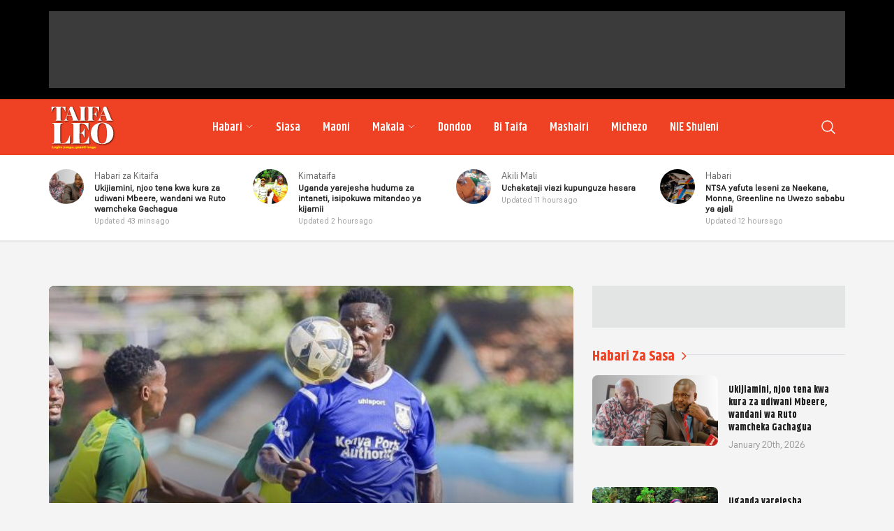

--- FILE ---
content_type: text/html; charset=UTF-8
request_url: https://taifaleo.nation.co.ke/tag/odion-ighalo/
body_size: 13638
content:
<!doctype html>
<html lang="en-US"
xmlns:og="http://opengraphprotocol.org/schema/"
xmlns:fb="http://www.facebook.com/2008/fbml">

<head>
    <meta charset="UTF-8">
    <meta name="viewport" content="width=device-width, initial-scale=1.0">
    <meta http-equiv="X-UA-Compatible" content="ie=edge">
    <meta name="theme-color" content="#F0F0F0">
    <meta name="msapplication-TileColor" content=#F0F0F0>
    <meta property="og:locale" content="en_GB">
    <meta property="og:locale:alternate" content="en_US">
    <meta property="og:type" content="website" />
    <meta name="robots" content="index,follow">
    <meta name="google-site-verification" content="7PI23eF83yLrptihU4-C11bEaznAQl8mts5BfCS1W2U" />
    <meta name="copyright" content="Nation Media Group">
    <!-- <link rel="manifest" href="/manifest.json"> -->
    <meta name="apple-mobile-web-app-capable" content="yes">
    <meta name="mobile-web-app-capable" content="yes">
    <link rel="canonical" href="https://taifaleo.nation.co.ke/michezo/epl-ighalo-asema-wanajihisi-wako-tayari-kikosini-manchester-united/" />
    <!--                     <link rel="amphtml" href="https://taifaleo.nation.co.ke/amp/gallery/photos/">
                    <link rel="amphtml" href="/amp/article?slug=">
             -->
    
    <!-- Fonts import Start (Move to assets) -->
    <link href="https://api.fontshare.com/v2/css?f[]=khand@300,400,500,600,700&f[]=supreme@300,301,400,401&display=swap"
        rel="stylesheet">
    <!-- Fonts import End (Move to assets) -->

    <!-- Favicon Start -->
    <link rel="apple-touch-icon" sizes="180x180"
        href="https://taifaleo.nation.co.ke/wp-content/themes/taifaleo/assets/images/favicon/apple-touch-icon.png">
    <link rel="icon" type="image/png" sizes="32x32"
        href="https://taifaleo.nation.co.ke/wp-content/themes/taifaleo/assets/images/favicon/favicon-32x32.png">
    <link rel="icon" type="image/png" sizes="16x16"
        href="https://taifaleo.nation.co.ke/wp-content/themes/taifaleo/assets/images/favicon/favicon-16x16.png">
    <link rel="manifest" href="https://taifaleo.nation.co.ke/wp-content/themes/taifaleo/assets/images/favicon/site.webmanifest">
    <link rel="mask-icon" href="https://taifaleo.nation.co.ke/wp-content/themes/taifaleo/assets/images/favicon/safari-pinned-tab.svg"
        color="#5bbad5">
    <meta name="msapplication-TileColor" content="#da532c">
    <meta name="theme-color" content="#ffffff">
    <!-- Favicon End -->

    <link rel="preload" href="https://taifaleo.nation.co.ke/wp-content/themes/taifaleo/assets/css/main.css" as="style" onload="this.onload=null;this.rel='stylesheet'">
    <noscript>
        <link rel="stylesheet" href="https://taifaleo.nation.co.ke/wp-content/themes/taifaleo/assets/css/main.css">
    </noscript>

    <title>Odion Ighalo &#8211; Taifa Leo</title>
<meta name='robots' content='max-image-preview:large' />
<link rel='dns-prefetch' href='//d1qw3p19ag2ajj.cloudfront.net' />
<link rel="alternate" type="application/rss+xml" title="Taifa Leo &raquo; Feed" href="https://taifaleo.nation.co.ke/feed/" />
<link rel="alternate" type="application/rss+xml" title="Taifa Leo &raquo; Comments Feed" href="https://taifaleo.nation.co.ke/comments/feed/" />
<link rel="alternate" type="application/rss+xml" title="Taifa Leo &raquo; Odion Ighalo Tag Feed" href="https://taifaleo.nation.co.ke/tag/odion-ighalo/feed/" />
    <style id='classic-theme-styles-inline-css' type='text/css'>
/*! This file is auto-generated */
.wp-block-button__link{color:#fff;background-color:#32373c;border-radius:9999px;box-shadow:none;text-decoration:none;padding:calc(.667em + 2px) calc(1.333em + 2px);font-size:1.125em}.wp-block-file__button{background:#32373c;color:#fff;text-decoration:none}
</style>
<style id='global-styles-inline-css' type='text/css'>
body{--wp--preset--color--black: #000000;--wp--preset--color--cyan-bluish-gray: #abb8c3;--wp--preset--color--white: #ffffff;--wp--preset--color--pale-pink: #f78da7;--wp--preset--color--vivid-red: #cf2e2e;--wp--preset--color--luminous-vivid-orange: #ff6900;--wp--preset--color--luminous-vivid-amber: #fcb900;--wp--preset--color--light-green-cyan: #7bdcb5;--wp--preset--color--vivid-green-cyan: #00d084;--wp--preset--color--pale-cyan-blue: #8ed1fc;--wp--preset--color--vivid-cyan-blue: #0693e3;--wp--preset--color--vivid-purple: #9b51e0;--wp--preset--gradient--vivid-cyan-blue-to-vivid-purple: linear-gradient(135deg,rgba(6,147,227,1) 0%,rgb(155,81,224) 100%);--wp--preset--gradient--light-green-cyan-to-vivid-green-cyan: linear-gradient(135deg,rgb(122,220,180) 0%,rgb(0,208,130) 100%);--wp--preset--gradient--luminous-vivid-amber-to-luminous-vivid-orange: linear-gradient(135deg,rgba(252,185,0,1) 0%,rgba(255,105,0,1) 100%);--wp--preset--gradient--luminous-vivid-orange-to-vivid-red: linear-gradient(135deg,rgba(255,105,0,1) 0%,rgb(207,46,46) 100%);--wp--preset--gradient--very-light-gray-to-cyan-bluish-gray: linear-gradient(135deg,rgb(238,238,238) 0%,rgb(169,184,195) 100%);--wp--preset--gradient--cool-to-warm-spectrum: linear-gradient(135deg,rgb(74,234,220) 0%,rgb(151,120,209) 20%,rgb(207,42,186) 40%,rgb(238,44,130) 60%,rgb(251,105,98) 80%,rgb(254,248,76) 100%);--wp--preset--gradient--blush-light-purple: linear-gradient(135deg,rgb(255,206,236) 0%,rgb(152,150,240) 100%);--wp--preset--gradient--blush-bordeaux: linear-gradient(135deg,rgb(254,205,165) 0%,rgb(254,45,45) 50%,rgb(107,0,62) 100%);--wp--preset--gradient--luminous-dusk: linear-gradient(135deg,rgb(255,203,112) 0%,rgb(199,81,192) 50%,rgb(65,88,208) 100%);--wp--preset--gradient--pale-ocean: linear-gradient(135deg,rgb(255,245,203) 0%,rgb(182,227,212) 50%,rgb(51,167,181) 100%);--wp--preset--gradient--electric-grass: linear-gradient(135deg,rgb(202,248,128) 0%,rgb(113,206,126) 100%);--wp--preset--gradient--midnight: linear-gradient(135deg,rgb(2,3,129) 0%,rgb(40,116,252) 100%);--wp--preset--font-size--small: 13px;--wp--preset--font-size--medium: 20px;--wp--preset--font-size--large: 36px;--wp--preset--font-size--x-large: 42px;--wp--preset--spacing--20: 0.44rem;--wp--preset--spacing--30: 0.67rem;--wp--preset--spacing--40: 1rem;--wp--preset--spacing--50: 1.5rem;--wp--preset--spacing--60: 2.25rem;--wp--preset--spacing--70: 3.38rem;--wp--preset--spacing--80: 5.06rem;--wp--preset--shadow--natural: 6px 6px 9px rgba(0, 0, 0, 0.2);--wp--preset--shadow--deep: 12px 12px 50px rgba(0, 0, 0, 0.4);--wp--preset--shadow--sharp: 6px 6px 0px rgba(0, 0, 0, 0.2);--wp--preset--shadow--outlined: 6px 6px 0px -3px rgba(255, 255, 255, 1), 6px 6px rgba(0, 0, 0, 1);--wp--preset--shadow--crisp: 6px 6px 0px rgba(0, 0, 0, 1);}:where(.is-layout-flex){gap: 0.5em;}:where(.is-layout-grid){gap: 0.5em;}body .is-layout-flow > .alignleft{float: left;margin-inline-start: 0;margin-inline-end: 2em;}body .is-layout-flow > .alignright{float: right;margin-inline-start: 2em;margin-inline-end: 0;}body .is-layout-flow > .aligncenter{margin-left: auto !important;margin-right: auto !important;}body .is-layout-constrained > .alignleft{float: left;margin-inline-start: 0;margin-inline-end: 2em;}body .is-layout-constrained > .alignright{float: right;margin-inline-start: 2em;margin-inline-end: 0;}body .is-layout-constrained > .aligncenter{margin-left: auto !important;margin-right: auto !important;}body .is-layout-constrained > :where(:not(.alignleft):not(.alignright):not(.alignfull)){max-width: var(--wp--style--global--content-size);margin-left: auto !important;margin-right: auto !important;}body .is-layout-constrained > .alignwide{max-width: var(--wp--style--global--wide-size);}body .is-layout-flex{display: flex;}body .is-layout-flex{flex-wrap: wrap;align-items: center;}body .is-layout-flex > *{margin: 0;}body .is-layout-grid{display: grid;}body .is-layout-grid > *{margin: 0;}:where(.wp-block-columns.is-layout-flex){gap: 2em;}:where(.wp-block-columns.is-layout-grid){gap: 2em;}:where(.wp-block-post-template.is-layout-flex){gap: 1.25em;}:where(.wp-block-post-template.is-layout-grid){gap: 1.25em;}.has-black-color{color: var(--wp--preset--color--black) !important;}.has-cyan-bluish-gray-color{color: var(--wp--preset--color--cyan-bluish-gray) !important;}.has-white-color{color: var(--wp--preset--color--white) !important;}.has-pale-pink-color{color: var(--wp--preset--color--pale-pink) !important;}.has-vivid-red-color{color: var(--wp--preset--color--vivid-red) !important;}.has-luminous-vivid-orange-color{color: var(--wp--preset--color--luminous-vivid-orange) !important;}.has-luminous-vivid-amber-color{color: var(--wp--preset--color--luminous-vivid-amber) !important;}.has-light-green-cyan-color{color: var(--wp--preset--color--light-green-cyan) !important;}.has-vivid-green-cyan-color{color: var(--wp--preset--color--vivid-green-cyan) !important;}.has-pale-cyan-blue-color{color: var(--wp--preset--color--pale-cyan-blue) !important;}.has-vivid-cyan-blue-color{color: var(--wp--preset--color--vivid-cyan-blue) !important;}.has-vivid-purple-color{color: var(--wp--preset--color--vivid-purple) !important;}.has-black-background-color{background-color: var(--wp--preset--color--black) !important;}.has-cyan-bluish-gray-background-color{background-color: var(--wp--preset--color--cyan-bluish-gray) !important;}.has-white-background-color{background-color: var(--wp--preset--color--white) !important;}.has-pale-pink-background-color{background-color: var(--wp--preset--color--pale-pink) !important;}.has-vivid-red-background-color{background-color: var(--wp--preset--color--vivid-red) !important;}.has-luminous-vivid-orange-background-color{background-color: var(--wp--preset--color--luminous-vivid-orange) !important;}.has-luminous-vivid-amber-background-color{background-color: var(--wp--preset--color--luminous-vivid-amber) !important;}.has-light-green-cyan-background-color{background-color: var(--wp--preset--color--light-green-cyan) !important;}.has-vivid-green-cyan-background-color{background-color: var(--wp--preset--color--vivid-green-cyan) !important;}.has-pale-cyan-blue-background-color{background-color: var(--wp--preset--color--pale-cyan-blue) !important;}.has-vivid-cyan-blue-background-color{background-color: var(--wp--preset--color--vivid-cyan-blue) !important;}.has-vivid-purple-background-color{background-color: var(--wp--preset--color--vivid-purple) !important;}.has-black-border-color{border-color: var(--wp--preset--color--black) !important;}.has-cyan-bluish-gray-border-color{border-color: var(--wp--preset--color--cyan-bluish-gray) !important;}.has-white-border-color{border-color: var(--wp--preset--color--white) !important;}.has-pale-pink-border-color{border-color: var(--wp--preset--color--pale-pink) !important;}.has-vivid-red-border-color{border-color: var(--wp--preset--color--vivid-red) !important;}.has-luminous-vivid-orange-border-color{border-color: var(--wp--preset--color--luminous-vivid-orange) !important;}.has-luminous-vivid-amber-border-color{border-color: var(--wp--preset--color--luminous-vivid-amber) !important;}.has-light-green-cyan-border-color{border-color: var(--wp--preset--color--light-green-cyan) !important;}.has-vivid-green-cyan-border-color{border-color: var(--wp--preset--color--vivid-green-cyan) !important;}.has-pale-cyan-blue-border-color{border-color: var(--wp--preset--color--pale-cyan-blue) !important;}.has-vivid-cyan-blue-border-color{border-color: var(--wp--preset--color--vivid-cyan-blue) !important;}.has-vivid-purple-border-color{border-color: var(--wp--preset--color--vivid-purple) !important;}.has-vivid-cyan-blue-to-vivid-purple-gradient-background{background: var(--wp--preset--gradient--vivid-cyan-blue-to-vivid-purple) !important;}.has-light-green-cyan-to-vivid-green-cyan-gradient-background{background: var(--wp--preset--gradient--light-green-cyan-to-vivid-green-cyan) !important;}.has-luminous-vivid-amber-to-luminous-vivid-orange-gradient-background{background: var(--wp--preset--gradient--luminous-vivid-amber-to-luminous-vivid-orange) !important;}.has-luminous-vivid-orange-to-vivid-red-gradient-background{background: var(--wp--preset--gradient--luminous-vivid-orange-to-vivid-red) !important;}.has-very-light-gray-to-cyan-bluish-gray-gradient-background{background: var(--wp--preset--gradient--very-light-gray-to-cyan-bluish-gray) !important;}.has-cool-to-warm-spectrum-gradient-background{background: var(--wp--preset--gradient--cool-to-warm-spectrum) !important;}.has-blush-light-purple-gradient-background{background: var(--wp--preset--gradient--blush-light-purple) !important;}.has-blush-bordeaux-gradient-background{background: var(--wp--preset--gradient--blush-bordeaux) !important;}.has-luminous-dusk-gradient-background{background: var(--wp--preset--gradient--luminous-dusk) !important;}.has-pale-ocean-gradient-background{background: var(--wp--preset--gradient--pale-ocean) !important;}.has-electric-grass-gradient-background{background: var(--wp--preset--gradient--electric-grass) !important;}.has-midnight-gradient-background{background: var(--wp--preset--gradient--midnight) !important;}.has-small-font-size{font-size: var(--wp--preset--font-size--small) !important;}.has-medium-font-size{font-size: var(--wp--preset--font-size--medium) !important;}.has-large-font-size{font-size: var(--wp--preset--font-size--large) !important;}.has-x-large-font-size{font-size: var(--wp--preset--font-size--x-large) !important;}
.wp-block-navigation a:where(:not(.wp-element-button)){color: inherit;}
:where(.wp-block-post-template.is-layout-flex){gap: 1.25em;}:where(.wp-block-post-template.is-layout-grid){gap: 1.25em;}
:where(.wp-block-columns.is-layout-flex){gap: 2em;}:where(.wp-block-columns.is-layout-grid){gap: 2em;}
.wp-block-pullquote{font-size: 1.5em;line-height: 1.6;}
</style>
<link rel="https://api.w.org/" href="https://taifaleo.nation.co.ke/wp-json/" /><link rel="alternate" type="application/json" href="https://taifaleo.nation.co.ke/wp-json/wp/v2/tags/5697" /><link rel="EditURI" type="application/rsd+xml" title="RSD" href="https://taifaleo.nation.co.ke/xmlrpc.php?rsd" />
<meta name="generator" content="WordPress 6.4.7" />

    <!-- Google tag (gtag.js) -->
            <script async src="https://www.googletagmanager.com/gtag/js?id=G-YH6Z0Z4SSW"></script>
        <script>
            window.dataLayer = window.dataLayer || [];

            function gtag() {
                dataLayer.push(arguments);
            }
            gtag('js', new Date());
            gtag('config', 'G-YH6Z0Z4SSW', {
                'send_page_view': false
            });
            gtag('event', 'page_view', {
                'category': 'Michezo,',
                'title': 'EPL: Ighalo asema wanajihisi wako tayari kikosini Manchester United',
                'tags': 'Manchester United,Odion Ighalo,',
                'pubDate': 'June 13, 2020',
                'author': 'Mtangazaji wa Taifa Leo '
            });
            window.gtag = gtag;
        </script>
        <!-- Google Tag Manager -->
    <script>
        (function(w, d, s, l, i) {
            w[l] = w[l] || [];
            w[l].push({
                'gtm.start': new Date().getTime(),
                event: 'gtm.js'
            });
            var f = d.getElementsByTagName(s)[0],
                j = d.createElement(s),
                dl = l != 'dataLayer' ? '&l=' + l : '';
            j.async = true;
            j.src =
                'https://www.googletagmanager.com/gtm.js?id=' + i + dl;
            f.parentNode.insertBefore(j, f);
        })(window, document, 'script', 'dataLayer', 'GTM-NMLF7LG');
    </script>
    <!-- End Google Tag Manager -->
    <!-- Taboola -->
    <script type="text/javascript">
        window._taboola = window._taboola || [];
        _taboola.push({
            article: 'auto'
        });
        ! function(e, f, u, i) {
            if (!document.getElementById(i)) {
                e.async = 1;
                e.src = u;
                e.id = i;
                f.parentNode.insertBefore(e, f);
            }
        }(document.createElement('script'),
            document.getElementsByTagName('script')[0],
            '//cdn.taboola.com/libtrc/nmg-taifaleo/loader.js',
            'tb_loader_script');
        if (window.performance && typeof window.performance.mark == 'function') {
            window.performance.mark('tbl_ic');
        }
    </script>
    <!-- Taboola -->

    <!-------- Google Ads ------>

    <!-- Header Top Banner 728x90 -->

    <script async src="https://securepubads.g.doubleclick.net/tag/js/gpt.js"></script>

    <script>
        window.googletag = window.googletag || {
            cmd: []
        };
        googletag.cmd.push(function() {
            googletag.defineSlot('/1010816/TF-Home-728x90-02', ['fluid', [728, 90]], 'div-gpt-ad-1727878144649-0').addService(googletag.pubads());
            googletag.pubads().enableSingleRequest();
            googletag.enableServices();
        });
    </script>


    <!-- Home 1st L-Board 728x90 -->

    <script>
        window.googletag = window.googletag || {
            cmd: []
        };
        googletag.cmd.push(function() {
            googletag.defineSlot('/1010816/TF-Home-728x90-03', ['fluid', [728, 90]], 'div-gpt-ad-1728373935940-0').addService(googletag.pubads());
            googletag.pubads().enableSingleRequest();
            googletag.enableServices();
        });
    </script>

    <!-- Home 2nd L-Board 728x90 -->

    <script>
        window.googletag = window.googletag || {
            cmd: []
        };
        googletag.cmd.push(function() {
            googletag.defineSlot('/1010816/TF-Home-728x90-top', ['fluid', [728, 90]], 'div-gpt-ad-1728374721440-0').addService(googletag.pubads());
            googletag.pubads().enableSingleRequest();
            googletag.enableServices();
        });
    </script>

    <!-- Home 1st Square 300x250 -->

    <script>
        window.googletag = window.googletag || {
            cmd: []
        };
        googletag.cmd.push(function() {
            googletag.defineSlot('/1010816/TF-Home-300x250-01', ['fluid', [300, 250]], 'div-gpt-ad-1728375337325-0').addService(googletag.pubads());
            googletag.pubads().enableSingleRequest();
            googletag.enableServices();
        });
    </script>

    <!-- Home 2nd Square 300x250 -->

    <script>
        window.googletag = window.googletag || {
            cmd: []
        };
        googletag.cmd.push(function() {
            googletag.defineSlot('/1010816/TF-Home-300x250-02', ['fluid', [300, 250]], 'div-gpt-ad-1728375488647-0').addService(googletag.pubads());
            googletag.pubads().enableSingleRequest();
            googletag.enableServices();
        });
    </script>

    <!-- Home 3rd Square 300x250 -->

    <script>
        window.googletag = window.googletag || {
            cmd: []
        };
        googletag.cmd.push(function() {
            googletag.defineSlot('/1010816/TF-Home-300x250-03', ['fluid', [300, 250]], 'div-gpt-ad-1728375606872-0').addService(googletag.pubads());
            googletag.pubads().enableSingleRequest();
            googletag.enableServices();
        });
    </script>

    <!-- Home 3rd L-Board bottom 728x90 -->

    <script>
        window.googletag = window.googletag || {
            cmd: []
        };
        googletag.cmd.push(function() {
            googletag.defineSlot('/1010816/TF-Home-728x90-bottom', ['fluid', [728, 90]], 'div-gpt-ad-1728375731315-0').addService(googletag.pubads());
            googletag.pubads().enableSingleRequest();
            googletag.enableServices();
        });
    </script>

    <!-- Section 1st Square 300x250 -->

    <script>
        window.googletag = window.googletag || {
            cmd: []
        };
        googletag.cmd.push(function() {
            googletag.defineSlot('/1010816/TF-Section-300x250-01', ['fluid', [300, 250]], 'div-gpt-ad-1728375883919-0').addService(googletag.pubads());
            googletag.pubads().enableSingleRequest();
            googletag.enableServices();
        });
    </script>

    <!-- Section 2nd Square 300x250 -->

    <script>
        window.googletag = window.googletag || {
            cmd: []
        };
        googletag.cmd.push(function() {
            googletag.defineSlot('/1010816/TF-Section-728x90-02', ['fluid', [300, 250]], 'div-gpt-ad-1728376010100-0').addService(googletag.pubads());
            googletag.pubads().enableSingleRequest();
            googletag.enableServices();
        });
    </script>

    <!-- Section 3rd Square 300x250 -->

    <script>
        window.googletag = window.googletag || {
            cmd: []
        };
        googletag.cmd.push(function() {
            googletag.defineSlot('/1010816/TF-Section-300X250-03', ['fluid', [300, 250]], 'div-gpt-ad-1728377206432-0').addService(googletag.pubads());
            googletag.pubads().enableSingleRequest();
            googletag.enableServices();
        });
    </script>

    <!-- Section L-Board-bottom 728x90 -->

    <script>
        window.googletag = window.googletag || {
            cmd: []
        };
        googletag.cmd.push(function() {
            googletag.defineSlot('/1010816/TF-Section-728x90-bottom', ['fluid', [728, 90]], 'div-gpt-ad-1728376155399-0').addService(googletag.pubads());
            googletag.pubads().enableSingleRequest();
            googletag.enableServices();
        });
    </script>

    <!-- Article 1st Square 300x250 -->

    <script>
        window.googletag = window.googletag || {
            cmd: []
        };
        googletag.cmd.push(function() {
            googletag.defineSlot('/1010816/TF-Article-300x250-01', ['fluid', [300, 250]], 'div-gpt-ad-1728376229850-0').addService(googletag.pubads());
            googletag.pubads().enableSingleRequest();
            googletag.enableServices();
        });
    </script>

    <!-- Article 2nd Square 300x250 -->

    <script>
        window.googletag = window.googletag || {
            cmd: []
        };
        googletag.cmd.push(function() {
            googletag.defineSlot('/1010816/TF-Article-728x90-02', ['fluid', [300, 250]], 'div-gpt-ad-1728376276339-0').addService(googletag.pubads());
            googletag.pubads().enableSingleRequest();
            googletag.enableServices();
        });
    </script>

    <!-- Article In-Content Square 300x250 -->

    <script>
        window.googletag = window.googletag || {
            cmd: []
        };
        googletag.cmd.push(function() {
            googletag.defineSlot('/1010816/TF-Article-728x90-bottom', ['fluid', [300, 250]], 'div-gpt-ad-1728376378917-0').addService(googletag.pubads());
            googletag.pubads().enableSingleRequest();
            googletag.enableServices();
        });
    </script>

    <!-- Article 3rd Square 300x250 -->

    <script>
        window.googletag = window.googletag || {
            cmd: []
        };
        googletag.cmd.push(function() {
            googletag.defineSlot('/1010816/TF-Article-300X250-03', ['fluid', [300, 250]], 'div-gpt-ad-1728377076786-0').addService(googletag.pubads());
            googletag.pubads().enableSingleRequest();
            googletag.enableServices();
        });
    </script>

    <!-- Article L-Board-bottom 728x90 -->

    <script>
        window.googletag = window.googletag || {
            cmd: []
        };
        googletag.cmd.push(function() {
            googletag.defineSlot('/1010816/TF-Article-728x90-L-bottom', ['fluid', [728, 90]], 'div-gpt-ad-1728376816065-0').addService(googletag.pubads());
            googletag.pubads().enableSingleRequest();
            googletag.enableServices();
        });
    </script>

    <!-- Header top 300x250 -->
    <script>
        window.googletag = window.googletag || {
            cmd: []
        };
        googletag.cmd.push(function() {
            googletag.defineSlot('/1010816/TF-Home-mobile-top-300x250-01', ['fluid', [300, 250]], 'div-gpt-ad-1729241368573-0').addService(googletag.pubads());
            googletag.pubads().enableSingleRequest();
            googletag.enableServices();
        });
    </script>

    <!-- square banner 1 300x250 -->
    <script>
        window.googletag = window.googletag || {
            cmd: []
        };
        googletag.cmd.push(function() {
            googletag.defineSlot('/1010816/TF-Home-mobile-square-300x250-01', ['fluid', [300, 250]], 'div-gpt-ad-1729242297648-0').addService(googletag.pubads());
            googletag.pubads().enableSingleRequest();
            googletag.enableServices();
        });
    </script>

    <!-- square banner 2 300x250 -->
    <script>
        window.googletag = window.googletag || {
            cmd: []
        };
        googletag.cmd.push(function() {
            googletag.defineSlot('/1010816/TF-mobile-square-300x250-02', ['fluid', [300, 250]], 'div-gpt-ad-1729242653470-0').addService(googletag.pubads());
            googletag.pubads().enableSingleRequest();
            googletag.enableServices();
        });
    </script>

    <!-- square banner 3 300x250 -->
    <script>
        window.googletag = window.googletag || {
            cmd: []
        };
        googletag.cmd.push(function() {
            googletag.defineSlot('/1010816/TF-mobile-square-300x250-03', ['fluid', [300, 250]], 'div-gpt-ad-1729242909645-0').addService(googletag.pubads());
            googletag.pubads().enableSingleRequest();
            googletag.enableServices();
        });
    </script>

    <!-- square banner 4 300x250 -->
    <script>
        window.googletag = window.googletag || {
            cmd: []
        };
        googletag.cmd.push(function() {
            googletag.defineSlot('/1010816/TF-mobile-square-300x250-04', ['fluid', [300, 250]], 'div-gpt-ad-1729243104029-0').addService(googletag.pubads());
            googletag.pubads().enableSingleRequest();
            googletag.enableServices();
        });
    </script>

    <!-- square banner 5 300x250 -->
    <script>
        window.googletag = window.googletag || {
            cmd: []
        };
        googletag.cmd.push(function() {
            googletag.defineSlot('/1010816/TF-mobile-square-300x250-05', ['fluid', [300, 250]], 'div-gpt-ad-1729243295977-0').addService(googletag.pubads());
            googletag.pubads().enableSingleRequest();
            googletag.enableServices();
        });
    </script>


    <!-------- Google Ads ------>

    <!-- Google Interstitial -->

    <script type="text/javascript">
        window.googletag = window.googletag || {
            cmd: []
        };
        googletag.cmd.push(function() {
            var interstitialSlot = googletag.defineOutOfPageSlot('/1010816/web_interstatial', googletag.enums
                    .OutOfPageFormat.INTERSTITIAL)
                .addService(googletag.pubads());
            if (interstitialSlot) { // null if the page or device is ineligible for intestattial ads
                googletag.enableServices();
                googletag.display(interstitialSlot);
            }
        });
    </script>
    <!-- Google Interstitial -->

    <!-- Lotame Snippet Start -->

    <link rel="preconnect" href="https://tags.crwdcntrl.net">
    <link rel="preconnect" href="https://bcp.crwdcntrl.net">
    <link rel="preconnect" href="https://c.ltmsphrcl.net">
    <link rel="dns-prefetch" href="https://tags.crwdcntrl.net">
    <link rel="dns-prefetch" href="https://bcp.crwdcntrl.net">
    <link rel="dns-prefetch" href="https://c.ltmsphrcl.net">

    <script>
        ! function() {
            window.googletag = window.googletag || {};
            window.googletag.cmd = window.googletag.cmd || [];
            var audTargetingKey = 'lotame';
            var panoramaIdTargetingKey = 'lpanoramaid';
            var lotameClientId = '17802';
            var audLocalStorageKey = 'lotame_' + lotameClientId + '_auds';

            // Immediately load audiences and Panorama ID from local storage
            try {
                var storedAuds = window.localStorage.getItem(audLocalStorageKey) || '';
                if (storedAuds) {
                    googletag.cmd.push(function() {
                        window.googletag.pubads().setTargeting(audTargetingKey, storedAuds.split(','));
                    });
                }

                var localStoragePanoramaID = window.localStorage.getItem('panoramaId') || '';
                if (localStoragePanoramaID) {
                    googletag.cmd.push(function() {
                        window.googletag.pubads().setTargeting(panoramaIdTargetingKey, localStoragePanoramaID);
                    });
                }
            } catch (e) {}

            // Callback when targeting audience is ready to push latest audience data
            var audienceReadyCallback = function(profile) {

                // Get audiences as an array
                var lotameAudiences = profile.getAudiences() || [];

                // Set the new target audiences for call to Google
                googletag.cmd.push(function() {
                    window.googletag.pubads().setTargeting(audTargetingKey, lotameAudiences);
                });

                // Get the PanoramaID to set at Google
                var lotamePanoramaID = profile.getPanorama().getId() || '';
                if (lotamePanoramaID) {
                    googletag.cmd.push(function() {
                        window.googletag.pubads().setTargeting(panoramaIdTargetingKey, lotamePanoramaID);
                    });
                }
            };

            // Lotame Config
            var lotameTagInput = {
                data: {},
                config: {
                    audienceLocalStorage: audLocalStorageKey,
                    onProfileReady: audienceReadyCallback
                }
            };

            // Lotame initialization
            var lotameConfig = lotameTagInput.config || {};
            var namespace = window['lotame_' + lotameClientId] = {};
            namespace.config = lotameConfig;
            namespace.data = lotameTagInput.data || {};
            namespace.cmd = namespace.cmd || [];
        }();
    </script>
    <script async src="https://tags.crwdcntrl.net/lt/c/17802/lt.min.js"></script>

    <!-- Lotame Snippet end -->

    <!-- AdBlocker Snippet -->

    <!-- AdBlocker Snippet -->

    <!-- Chartbeat JS-->
    <script type='text/javascript'>
        (function() {
            /** CONFIGURATION START **/
            var _sf_async_config = window._sf_async_config = (window._sf_async_config || {});
            _sf_async_config.uid = 63208; //CHANGE THIS TO YOUR ACCOUNT ID
            _sf_async_config.domain = 'taifaleo.nation.co.ke'; //CHANGE THIS TO YOUR SITE ID
            _sf_async_config.useCanonical = true;
            _sf_async_config.useCanonicalDomain = true;
            _sf_async_config.sections = 'Habari, Siasa, Maoni, Dondoo, Bi Taifa, Mashairi, Michezo'; //SET PAGE SECTION(S)
            _sf_async_config.authors = ''; //SET PAGE AUTHOR(S)
            /** CONFIGURATION END **/
            function loadChartbeat() {
                var e = document.createElement('script');
                var n = document.getElementsByTagName('script')[0];
                e.type = 'text/javascript';
                e.async = true;
                e.src = '//static.chartbeat.com/js/chartbeat.js';
                n.parentNode.insertBefore(e, n);
            }
            loadChartbeat();
        })();
    </script>
    <!-- Chartbeat JS end -->

</head>

<body>

    <!------- COUNTDOWN START ------------------------>
    <!-- <div class="countdown-overlay">
  <div class="countdown-wrapper">
    <h1 class="countdown-wrapper-title">Taifa Mpya</h1>
    <p class="countdown-wrapper-support-text">Lugha yetu, taifa letu</p>

    <div id="countdown" class="timer"></div>
  </div>
</div> -->
    <!------- COUNTDOWN END ------------------------>

    <div id="sk-wrap">
        <!-- Google Tag Manager (noscript) -->
        <noscript><iframe src="https://www.googletagmanager.com/ns.html?id=GTM-NMLF7LG" height="0" width="0"
                style="display:none;visibility:hidden"></iframe></noscript>
        <!-- End Google Tag Manager (noscript) -->
        <!--[if lt IE 8]>
    <p class="browserupgrade">You are using an 
        <strong>outdated</strong> browser. Please 
        <a href="http://browsehappy.com/">upgrade your browser</a> to improve your experience.
    </p>
    <![endif]-->
        <div id="content_overlay"></div>

        <!-- Header Ad start -->
        <div class="main__header-ad">
            <div class="row">
                <div class="col-12">
                                            <div class="main__header-ad-spot text-center" style="padding: 10px;"> <!-- .pane-box .pane-box__content  -->
                            <div id="custom_html-2" class="widget_text add-list widget_custom_html"><div class="textwidget custom-html-widget"><!-- Header Top Banner 728x90 -->
<!-- /1010816/TF-Home-728x90-02 -->
<div id='div-gpt-ad-1727878144649-0' style='min-width: 728px; min-height: 90px;'>
  <script>
    googletag.cmd.push(function() { googletag.display('div-gpt-ad-1727878144649-0'); });
  </script>
</div>
</div></div>                        </div>
                    
                </div>
            </div>
        </div>

        <!-- Header Ad ends -->

        <div class="site-header-wrapper">
            <div class="countdown-trigger"></div>
            <div class="row">
                <header class="header">
                    <div class="logo">
                        <a href="https://taifaleo.nation.co.ke">
                            <img src="https://taifaleo.nation.co.ke/wp-content/themes/taifaleo/assets/images/taifa-logo.svg"
                                alt="TAIFA LEO Logo" width="100" />
                        </a>
                    </div>

                    <nav class="dropdown" id="nav">
                        <ul id="menu-primary-menu" class="main-ul"><li id="menu-item-121479" class="menu-item menu-item-type-taxonomy menu-item-object-category menu-item-has-children menu-item-121479"><a href="https://taifaleo.nation.co.ke/sehemu/habari/">Habari</a>
<ul class="sub-menu">
	<li id="menu-item-150223" class="menu-item menu-item-type-taxonomy menu-item-object-category menu-item-150223"><a href="https://taifaleo.nation.co.ke/sehemu/habari/habari-za-kitaifa/">Habari za Kitaifa</a></li>
	<li id="menu-item-150222" class="menu-item menu-item-type-taxonomy menu-item-object-category menu-item-150222"><a href="https://taifaleo.nation.co.ke/sehemu/habari/habari-za-kaunti/">Habari za Kaunti</a></li>
	<li id="menu-item-121480" class="menu-item menu-item-type-taxonomy menu-item-object-category menu-item-121480"><a href="https://taifaleo.nation.co.ke/sehemu/habari/kimataifa/">Kimataifa</a></li>
</ul>
</li>
<li id="menu-item-150232" class="menu-item menu-item-type-taxonomy menu-item-object-category menu-item-150232"><a href="https://taifaleo.nation.co.ke/sehemu/siasa/">Siasa</a></li>
<li id="menu-item-150231" class="menu-item menu-item-type-taxonomy menu-item-object-category menu-item-150231"><a href="https://taifaleo.nation.co.ke/sehemu/maoni/">Maoni</a></li>
<li id="menu-item-121476" class="menu-item menu-item-type-taxonomy menu-item-object-category menu-item-has-children menu-item-121476"><a href="https://taifaleo.nation.co.ke/sehemu/makala/">Makala</a>
<ul class="sub-menu">
	<li id="menu-item-150224" class="menu-item menu-item-type-taxonomy menu-item-object-category menu-item-150224"><a href="https://taifaleo.nation.co.ke/sehemu/makala/afya-na-jamii/">Afya na Jamii</a></li>
	<li id="menu-item-150228" class="menu-item menu-item-type-taxonomy menu-item-object-category menu-item-150228"><a href="https://taifaleo.nation.co.ke/sehemu/makala/lugha-fasihi-elimu/">Lugha, Fasihi na Elimu</a></li>
	<li id="menu-item-150225" class="menu-item menu-item-type-taxonomy menu-item-object-category menu-item-150225"><a href="https://taifaleo.nation.co.ke/sehemu/makala/akili-mali/">Akili Mali</a></li>
	<li id="menu-item-150227" class="menu-item menu-item-type-taxonomy menu-item-object-category menu-item-150227"><a href="https://taifaleo.nation.co.ke/sehemu/makala/jamvi-la-siasa/">Jamvi La Siasa</a></li>
	<li id="menu-item-150230" class="menu-item menu-item-type-taxonomy menu-item-object-category menu-item-150230"><a href="https://taifaleo.nation.co.ke/sehemu/makala/shangazi-akujibu/">Shangazi Akujibu</a></li>
	<li id="menu-item-150226" class="menu-item menu-item-type-taxonomy menu-item-object-category menu-item-150226"><a href="https://taifaleo.nation.co.ke/sehemu/makala/bambika-makala/">Bambika</a></li>
	<li id="menu-item-150229" class="menu-item menu-item-type-taxonomy menu-item-object-category menu-item-150229"><a href="https://taifaleo.nation.co.ke/sehemu/makala/pambo/">Pambo</a></li>
	<li id="menu-item-163073" class="menu-item menu-item-type-taxonomy menu-item-object-category menu-item-163073"><a href="https://taifaleo.nation.co.ke/sehemu/dimba/">Dimba</a></li>
</ul>
</li>
<li id="menu-item-121483" class="menu-item menu-item-type-taxonomy menu-item-object-category menu-item-121483"><a href="https://taifaleo.nation.co.ke/sehemu/dondoo/">Dondoo</a></li>
<li id="menu-item-121482" class="menu-item menu-item-type-taxonomy menu-item-object-category menu-item-121482"><a href="https://taifaleo.nation.co.ke/sehemu/bi-taifa/">Bi Taifa</a></li>
<li id="menu-item-121484" class="menu-item menu-item-type-taxonomy menu-item-object-category menu-item-121484"><a href="https://taifaleo.nation.co.ke/sehemu/mashairi/">Mashairi</a></li>
<li id="menu-item-121478" class="menu-item menu-item-type-taxonomy menu-item-object-category menu-item-121478"><a href="https://taifaleo.nation.co.ke/sehemu/michezo/">Michezo</a></li>
<li id="menu-item-161372" class="menu-item menu-item-type-post_type menu-item-object-page menu-item-161372"><a href="https://taifaleo.nation.co.ke/nieshuleni/">NIE Shuleni</a></li>
</ul>                    </nav>

                    <div class="functional_CTAs">
                        <div class="search_bar" id="search-icon">
                            <svg xmlns="http://www.w3.org/2000/svg" fill="none" viewBox="0 0 24 24" stroke-width="1.5"
                                stroke="currentColor">
                                <path stroke-linecap="round" stroke-linejoin="round"
                                    d="m21 21-5.197-5.197m0 0A7.5 7.5 0 1 0 5.196 5.196a7.5 7.5 0 0 0 10.607 10.607Z" />
                            </svg>
                        </div>

                        <div class="hamburger" id="hamburger">
                            <div class="line"></div>
                            <div class="line"></div>
                            <div class="line"></div>
                        </div>

                    </div>
                </header>
            </div>

            <div class="search-form" id="search-form">
                <span class="exit-search-mode" id="exit-search">
                    <svg xmlns="http://www.w3.org/2000/svg" fill="none" viewBox="0 0 24 24" stroke-width="1.5"
                        stroke="#fff" width="32">
                        <path stroke-linecap="round" stroke-linejoin="round" d="M6 18 18 6M6 6l12 12" />
                    </svg>
                </span>

                <form action="https://taifaleo.nation.co.ke/" method="get">
                    <input type="text" name="s" value="" class="search-value" id="search-input"
                        placeholder="Chapa hapa kutafuta..." />
                    <button type="submit" class="search-submit" role="button">
                        <svg xmlns="http://www.w3.org/2000/svg" fill="none" viewBox="0 0 24 24" stroke-width="1.5"
                            stroke="currentColor" width="24">
                            <path stroke-linecap="round" stroke-linejoin="round"
                                d="M6 12 3.269 3.125A59.769 59.769 0 0 1 21.485 12 59.768 59.768 0 0 1 3.27 20.875L5.999 12Zm0 0h7.5" />
                        </svg>
                    </button>
                </form>

            </div>
        </div>

        <main id="main-content" role="content">
<main id="main-content" role="list">
    <section id="top-trending" class="top-trending clearfix">
        <div class="content">
            <div class="row">
                <div class="row">
                                                                <div class="grid-3 cell">
                            <div class="trend-item clearfix">
                                <a href="https://taifaleo.nation.co.ke/habari/habari-za-kitaifa/ukijiamini-njoo-tena-kwa-kura-za-udiwani-mbeere-wandani-wa-ruto-wamcheka-gachagua/">
                                    <div class="avatar-item">
                                        <div class="avatar avatar-small">
                                            <div class="avatar-bg" style="background-image: url(https://d1qw3p19ag2ajj.cloudfront.net/uploads/2026/01/ruku-gachagua-550x520.jpg)">
                                            </div>
                                        </div>
                                    </div>
                                    <div class="item-text">
                                        <span class="meta-label block-item"><a href="https://taifaleo.nation.co.ke/sehemu/habari/habari-za-kitaifa/">Habari za Kitaifa</a></span>
                                        <span class="render-text block-item">
                                            Ukijiamini, njoo tena kwa kura za udiwani Mbeere, wandani wa Ruto wamcheka Gachagua                                        </span>
                                        <span class="block-item meta-date">Updated 43 mins ago</span>
                                    </div>
                                </a>
                            </div>
                        </div>
                                            <div class="grid-3 cell">
                            <div class="trend-item clearfix">
                                <a href="https://taifaleo.nation.co.ke/habari/kimataifa/uganda-yarejesha-huduma-za-intaneti-isipokuwa-mitandao-ya-kijamii/">
                                    <div class="avatar-item">
                                        <div class="avatar avatar-small">
                                            <div class="avatar-bg" style="background-image: url(https://d1qw3p19ag2ajj.cloudfront.net/uploads/2026/01/UGANDA-550x520.jpg)">
                                            </div>
                                        </div>
                                    </div>
                                    <div class="item-text">
                                        <span class="meta-label block-item"><a href="https://taifaleo.nation.co.ke/sehemu/habari/kimataifa/">Kimataifa</a></span>
                                        <span class="render-text block-item">
                                            Uganda yarejesha huduma za intaneti, isipokuwa mitandao ya kijamii                                        </span>
                                        <span class="block-item meta-date">Updated 2 hours ago</span>
                                    </div>
                                </a>
                            </div>
                        </div>
                                            <div class="grid-3 cell">
                            <div class="trend-item clearfix">
                                <a href="https://taifaleo.nation.co.ke/makala/uchakataji-viazi-kupunguza-hasara/">
                                    <div class="avatar-item">
                                        <div class="avatar avatar-small">
                                            <div class="avatar-bg" style="background-image: url(https://d1qw3p19ag2ajj.cloudfront.net/uploads/2026/01/Showing-1-550x520.jpg)">
                                            </div>
                                        </div>
                                    </div>
                                    <div class="item-text">
                                        <span class="meta-label block-item"><a href="https://taifaleo.nation.co.ke/sehemu/makala/akili-mali/">Akili Mali</a></span>
                                        <span class="render-text block-item">
                                            Uchakataji viazi kupunguza hasara                                        </span>
                                        <span class="block-item meta-date">Updated 11 hours ago</span>
                                    </div>
                                </a>
                            </div>
                        </div>
                                            <div class="grid-3 cell">
                            <div class="trend-item clearfix">
                                <a href="https://taifaleo.nation.co.ke/habari/ntsa-yafuta-leseni-za-naekana-monna-greenline-na-uwezo-sababu-ya-ajali/">
                                    <div class="avatar-item">
                                        <div class="avatar avatar-small">
                                            <div class="avatar-bg" style="background-image: url(https://d1qw3p19ag2ajj.cloudfront.net/uploads/2026/01/naekana-550x520.jpg)">
                                            </div>
                                        </div>
                                    </div>
                                    <div class="item-text">
                                        <span class="meta-label block-item"><a href="https://taifaleo.nation.co.ke/sehemu/habari/">Habari</a></span>
                                        <span class="render-text block-item">
                                            NTSA yafuta leseni za Naekana, Monna, Greenline na Uwezo sababu ya ajali                                        </span>
                                        <span class="block-item meta-date">Updated 12 hours ago</span>
                                    </div>
                                </a>
                            </div>
                        </div>
                                    </div>
            </div>
        </div>
    </section>
    <section id="pane-01" class="pane-list mt-40 clearfix">
                <div class="content">
            <div class="row">
                <div class="row">
                    <div class="grid-8 cell">
                        <div class="pane-grid pane-container clearfix">
                            <div id="latest-pane" class="latest-pane large-container posRelative">
                                <div class="row">

                                                                                                                <div class="item grid-12 cell">
                                            <div class="item-content medium-container mb-20">
                                                <a href="https://taifaleo.nation.co.ke/michezo/kpl-kocha-mwalala-arejea-bandari-kwa-kishindo-muranga-seal-ikiwika-ugenini/">
                                                    <div class="featured-item posRelative">
                                                        <div class="featured-item__img" style="background-image: url(https://d1qw3p19ag2ajj.cloudfront.net/uploads/2026/01/DN-SPORTS-BANDARI-1001C-550x520.jpg)"></div>
                                                        <div class="featured-item__box">
                                                            <div class="item-gradient"></div>
                                                            <div class="featured-item__meta">
                                                                <span class="meta-label"><a href="https://taifaleo.nation.co.ke/sehemu/michezo/">Michezo</a></span>                                                                <h2>KPL: Kocha Mwalala arejea Bandari kwa kishindo Murang’a Seal ikiwika ugenini</h2>
                                                            </div>
                                                        </div>
                                                    </div>
                                                </a>
                                            </div>
                                        </div>
                                                                                                                                                    <div class="item grid-12 cell">
                                            <div class="item-content">
                                                <div class="pane-box">
                                                    <a href="https://taifaleo.nation.co.ke/michezo/epl-ighalo-asema-wanajihisi-wako-tayari-kikosini-manchester-united/">
                                                        <div class="row clearfix">
                                                            <div class="grid-4 cell">
                                                                <div class="pane-box__img">
                                                                                                                                    </div>
                                                            </div>
                                                            <div class="grid-8 cell">
                                                                <div class="pane-box__content pdl-0">
                                                                    <div class="content-title">
                                                                        <h3>EPL: Ighalo asema wanajihisi wako tayari kikosini Manchester United</h3>
                                                                    </div>
                                                                    <div class="content-capt">
                                                                        <p>Na MASHIRIKA

MANCHESTER, Uingereza

Mshambuliaji Odion Ighalo amesema kikosi cha sasa cha...</p>
                                                                    </div>
                                                                    <div class="content-meta">
                                                                        <span class="render-text">June 13th, 2020</span>
                                                                    </div>
                                                                </div>
                                                            </div>
                                                        </div>
                                                    </a>
                                                </div>
                                            </div>
                                        </div>

                                                                            <div class="item grid-12 cell">
                                            <div class="item-content">
                                                <div class="pane-box">
                                                    <a href="https://taifaleo.nation.co.ke/michezo/ighalo-ashangazwa-na-mazoezi-chini-ya-masharti-mapya/">
                                                        <div class="row clearfix">
                                                            <div class="grid-4 cell">
                                                                <div class="pane-box__img">
                                                                                                                                    </div>
                                                            </div>
                                                            <div class="grid-8 cell">
                                                                <div class="pane-box__content pdl-0">
                                                                    <div class="content-title">
                                                                        <h3>Ighalo ashangazwa na mazoezi chini ya masharti mapya</h3>
                                                                    </div>
                                                                    <div class="content-capt">
                                                                        <p>Na MASHIRIKA

MANCHESTER, Uingereza

MSHAMBULIAJI Odion Ighalo wa Manchester United amesema mazoezi...</p>
                                                                    </div>
                                                                    <div class="content-meta">
                                                                        <span class="render-text">June 11th, 2020</span>
                                                                    </div>
                                                                </div>
                                                            </div>
                                                        </div>
                                                    </a>
                                                </div>
                                            </div>
                                        </div>

                                                                            <div class="item grid-12 cell">
                                            <div class="item-content">
                                                <div class="pane-box">
                                                    <a href="https://taifaleo.nation.co.ke/michezo/ighalo-kuondoka-manchester-united-na-kurejea-kwa-waajiri-wake-shenhua/">
                                                        <div class="row clearfix">
                                                            <div class="grid-4 cell">
                                                                <div class="pane-box__img">
                                                                                                                                    </div>
                                                            </div>
                                                            <div class="grid-8 cell">
                                                                <div class="pane-box__content pdl-0">
                                                                    <div class="content-title">
                                                                        <h3>Ighalo kuondoka Manchester United na kurejea kwa waajiri wake Shenhua</h3>
                                                                    </div>
                                                                    <div class="content-capt">
                                                                        <p>Na CHRIS ADUNGO

MFUMAJI Odion Ighalo, 30, anatarajiwa kubanduka Manchester United wiki hii baada...</p>
                                                                    </div>
                                                                    <div class="content-meta">
                                                                        <span class="render-text">May 25th, 2020</span>
                                                                    </div>
                                                                </div>
                                                            </div>
                                                        </div>
                                                    </a>
                                                </div>
                                            </div>
                                        </div>

                                    
                                    <div class="pagination mt-20">
                                        <ul class="unstyled"><li class=" "><a class='current'>1</a></li><li><a href='https://taifaleo.nation.co.ke/tag/odion-ighalo/page/2/' class="inactive">2</a></li><li><a href='https://taifaleo.nation.co.ke/tag/odion-ighalo/page/3/' class="inactive">3</a></li><li><a href='https://taifaleo.nation.co.ke/tag/odion-ighalo/page/4/' class="inactive">4</a></li><li><a href='https://taifaleo.nation.co.ke/tag/odion-ighalo/page/5/' class="inactive">5</a></li><li class='nav-next'><a href="https://taifaleo.nation.co.ke/tag/odion-ighalo/page/2/ ">Next <span
                                class="meta-nav">&rarr;</span></a></li></ul>
                                                                            </div>
                                </div>
                            </div>
                        </div>
                    </div>
                    <div class="grid-4 cell">
                        <div class="ad-container">
                                                    </div>
                        <div id="mustr-pane" class="vidoes-pane mt-20">
                            <div class="pane-grid pane-container clearfix">
                                <div class="pane-title posRelative mb-20">
                                    <div class="pane-title__content">
                                        <div class="pane-title__heading">
                                            <h2>
                                                <a href="https://taifaleo.nation.co.ke/sehemu/habari/">Habari Za
                                                    Sasa<i class="fa fa-angle-right"></i></a>
                                            </h2>
                                        </div>
                                    </div>
                                </div>
                                                                                                    <div class="pane-box">
                                        <a href="https://taifaleo.nation.co.ke/habari/habari-za-kitaifa/ukijiamini-njoo-tena-kwa-kura-za-udiwani-mbeere-wandani-wa-ruto-wamcheka-gachagua/">
                                            <div class="pane-box__img posRelative">
                                                <img width="470" height="264" src="https://d1qw3p19ag2ajj.cloudfront.net/uploads/2026/01/ruku-gachagua-470x264.jpg" class="attachment-regular-thumb size-regular-thumb wp-post-image" alt="" decoding="async" loading="lazy" />                                            </div>
                                            <div class="pane-box__content">
                                                <div class="content-title">
                                                    <h3>Ukijiamini, njoo tena kwa kura za udiwani Mbeere, wandani wa Ruto wamcheka Gachagua</h3>
                                                </div>
                                                <div class="content-meta">
                                                    <span class="render-text">January 20th, 2026</span>
                                                </div>
                                            </div>
                                        </a>
                                    </div>
                                                                    <div class="pane-box">
                                        <a href="https://taifaleo.nation.co.ke/habari/kimataifa/uganda-yarejesha-huduma-za-intaneti-isipokuwa-mitandao-ya-kijamii/">
                                            <div class="pane-box__img posRelative">
                                                <img width="470" height="264" src="https://d1qw3p19ag2ajj.cloudfront.net/uploads/2026/01/UGANDA-470x264.jpg" class="attachment-regular-thumb size-regular-thumb wp-post-image" alt="" decoding="async" loading="lazy" />                                            </div>
                                            <div class="pane-box__content">
                                                <div class="content-title">
                                                    <h3>Uganda yarejesha huduma za intaneti, isipokuwa mitandao ya kijamii</h3>
                                                </div>
                                                <div class="content-meta">
                                                    <span class="render-text">January 20th, 2026</span>
                                                </div>
                                            </div>
                                        </a>
                                    </div>
                                                                    <div class="pane-box">
                                        <a href="https://taifaleo.nation.co.ke/makala/uchakataji-viazi-kupunguza-hasara/">
                                            <div class="pane-box__img posRelative">
                                                <img width="470" height="264" src="https://d1qw3p19ag2ajj.cloudfront.net/uploads/2026/01/Showing-1-470x264.jpg" class="attachment-regular-thumb size-regular-thumb wp-post-image" alt="" decoding="async" loading="lazy" />                                            </div>
                                            <div class="pane-box__content">
                                                <div class="content-title">
                                                    <h3>Uchakataji viazi kupunguza hasara</h3>
                                                </div>
                                                <div class="content-meta">
                                                    <span class="render-text">January 19th, 2026</span>
                                                </div>
                                            </div>
                                        </a>
                                    </div>
                                                                    <div class="pane-box">
                                        <a href="https://taifaleo.nation.co.ke/habari/ntsa-yafuta-leseni-za-naekana-monna-greenline-na-uwezo-sababu-ya-ajali/">
                                            <div class="pane-box__img posRelative">
                                                <img width="470" height="264" src="https://d1qw3p19ag2ajj.cloudfront.net/uploads/2026/01/naekana-470x264.jpg" class="attachment-regular-thumb size-regular-thumb wp-post-image" alt="" decoding="async" loading="lazy" />                                            </div>
                                            <div class="pane-box__content">
                                                <div class="content-title">
                                                    <h3>NTSA yafuta leseni za Naekana, Monna, Greenline na Uwezo sababu ya ajali</h3>
                                                </div>
                                                <div class="content-meta">
                                                    <span class="render-text">January 19th, 2026</span>
                                                </div>
                                            </div>
                                        </a>
                                    </div>
                                                                    <div class="pane-box">
                                        <a href="https://taifaleo.nation.co.ke/habari/habari-za-kaunti/daraja-la-mbao-lililotengenezwa-na-mkazi-laokoa-wanaohepa-barabara-mbovu-nyatike/">
                                            <div class="pane-box__img posRelative">
                                                <img width="470" height="264" src="https://d1qw3p19ag2ajj.cloudfront.net/uploads/2026/01/daraja-mbao-nyatike-470x264.jpg" class="attachment-regular-thumb size-regular-thumb wp-post-image" alt="" decoding="async" loading="lazy" />                                            </div>
                                            <div class="pane-box__content">
                                                <div class="content-title">
                                                    <h3>Daraja la mbao lililotengenezwa na mkazi laokoa wanaohepa barabara mbovu Nyatike</h3>
                                                </div>
                                                <div class="content-meta">
                                                    <span class="render-text">January 19th, 2026</span>
                                                </div>
                                            </div>
                                        </a>
                                    </div>
                                                                    <div class="pane-box">
                                        <a href="https://taifaleo.nation.co.ke/makala/jamvi-la-siasa/kinaya-hivi-wewe-umo-kwenye-kundi-la-ngombe-mnyama-au-lile-la-ngombe-watu/">
                                            <div class="pane-box__img posRelative">
                                                <img width="470" height="264" src="https://d1qw3p19ag2ajj.cloudfront.net/uploads/2026/01/DNELECTUGANDA1902cz-470x264.jpg" class="attachment-regular-thumb size-regular-thumb wp-post-image" alt="" decoding="async" loading="lazy" />                                            </div>
                                            <div class="pane-box__content">
                                                <div class="content-title">
                                                    <h3>KINAYA: Hivi wewe, umo kwenye kundi la ng’ombe au lile la watu?</h3>
                                                </div>
                                                <div class="content-meta">
                                                    <span class="render-text">January 19th, 2026</span>
                                                </div>
                                            </div>
                                        </a>
                                    </div>
                                                            </div>
                        </div>



                        <!------- KENYA BUZZ ------------------------>



                        <div id="buzz-pane" class="buzz-pane">
                            <div class="ad-container mb-20 ">
                                                            </div>
                            <div class="pane-grid pane-container clearfix">

                                <div class="pane-title posRelative mb-20">
                                    <div class="pane-title__content">
                                        <div class="pane-title__heading">
                                            <h2>
                                                <a href="https://www.kenyabuzz.com/" target="_blank">KenyaBuzz<i class="fa fa-angle-right"></i></a>
                                            </h2>
                                        </div>
                                    </div>
                                </div>
                                
                                    <div class="pane-box">
                                        <a href="https://kenyabuzz.com/movies/preview/the-spongebob-movie-search-for-squarepants" target="_blank">
                                            <div class="pane-box__img posRelative">
                                                <div class="pane-bg wp-post-image" data-bg="url(https://www.kenyabuzz.com/public/https://image.tmdb.org/t/p/original/jxJ9FMREmSOSqz45viIjYkP7eFE.jpg)">
                                                </div>
                                            </div>
                                            <div class="pane-box__content">
                                                <div class="content-title">
                                                    <h3>The SpongeBob Movie: Search for SquarePants</h3>
                                                </div>
                                                <div class="content-capt">
                                                    <p>Desperate to be a big guy, SpongeBob sets out to prove his...                                                    </p>
                                                </div>
                                                <div class="content-meta">
                                                    <span class="render-text">BUY TICKET</span>
                                                </div>
                                            </div>
                                        </a>
                                    </div>

                                
                                    <div class="pane-box">
                                        <a href="https://kenyabuzz.com/movies/preview/anaconda" target="_blank">
                                            <div class="pane-box__img posRelative">
                                                <div class="pane-bg wp-post-image" data-bg="url(https://www.kenyabuzz.com/public/https://image.tmdb.org/t/p/original/5MDnvvkOqthhE5gQebzkcOhD1p5.jpg)">
                                                </div>
                                            </div>
                                            <div class="pane-box__content">
                                                <div class="content-title">
                                                    <h3>Anaconda</h3>
                                                </div>
                                                <div class="content-capt">
                                                    <p>A group of friends facing mid-life crises head to the...                                                    </p>
                                                </div>
                                                <div class="content-meta">
                                                    <span class="render-text">BUY TICKET</span>
                                                </div>
                                            </div>
                                        </a>
                                    </div>

                                
                                    <div class="pane-box">
                                        <a href="https://kenyabuzz.com/movies/preview/avatar-fire-and-ash" target="_blank">
                                            <div class="pane-box__img posRelative">
                                                <div class="pane-bg wp-post-image" data-bg="url(https://www.kenyabuzz.com/public/https://image.tmdb.org/t/p/original/g96wHxU7EnoIFwemb2RgohIXrgW.jpg)">
                                                </div>
                                            </div>
                                            <div class="pane-box__content">
                                                <div class="content-title">
                                                    <h3>Avatar: Fire and Ash</h3>
                                                </div>
                                                <div class="content-capt">
                                                    <p>In the wake of the devastating war against the RDA and the...                                                    </p>
                                                </div>
                                                <div class="content-meta">
                                                    <span class="render-text">BUY TICKET</span>
                                                </div>
                                            </div>
                                        </a>
                                    </div>

                                


                                
                                    <div class="pane-box">
                                        <a href="https://www.kenyabuzz.com/events/event/legacy-360-family-business-conference-building-sustainable-businesses-for-legacy-growth" target="_blank">
                                            <div class="pane-box__img posRelative">
                                                <div class="pane-bg wp-post-image" data-bg="url(https://static.kenyabuzz.com/posters/events/1767714450309.webp)">
                                                </div>
                                            </div>
                                            <div class="pane-box__content">
                                                <div class="content-title">
                                                    <h3>Legacy 360 Family Business Conference: Building sustainable businesses for legacy & growth</h3>
                                                </div>
                                                <div class="content-capt">
                                                    <p>Legacy 360 Family Business conference is a one of a kind...                                                    </p>
                                                </div>
                                                <div class="content-meta">
                                                    <span class="render-text">BUY TICKET</span>
                                                </div>
                                            </div>
                                        </a>
                                    </div>

                                
                                    <div class="pane-box">
                                        <a href="https://www.kenyabuzz.com/events/event/new-year-new-trails-gatamaiyu-forest-reserve" target="_blank">
                                            <div class="pane-box__img posRelative">
                                                <div class="pane-bg wp-post-image" data-bg="url(https://static.kenyabuzz.com/posters/events/1767288224257.webp)">
                                                </div>
                                            </div>
                                            <div class="pane-box__content">
                                                <div class="content-title">
                                                    <h3>New Year, New Trails- Gatamaiyu Forest Reserve</h3>
                                                </div>
                                                <div class="content-capt">
                                                    <p>Enjoy a nature trail in the Gatamaiyu Forest Reserve                                                    </p>
                                                </div>
                                                <div class="content-meta">
                                                    <span class="render-text">BUY TICKET</span>
                                                </div>
                                            </div>
                                        </a>
                                    </div>

                                
                                    <div class="pane-box">
                                        <a href="https://www.kenyabuzz.com/events/event/rings-red-flags" target="_blank">
                                            <div class="pane-box__img posRelative">
                                                <div class="pane-bg wp-post-image" data-bg="url(https://static.kenyabuzz.com/posters/events/1767197683681.webp)">
                                                </div>
                                            </div>
                                            <div class="pane-box__content">
                                                <div class="content-title">
                                                    <h3>RINGS & RED FLAGS!</h3>
                                                </div>
                                                <div class="content-capt">
                                                    <p>Three couples, one apartment, and a rent deadline that...                                                    </p>
                                                </div>
                                                <div class="content-meta">
                                                    <span class="render-text">BUY TICKET</span>
                                                </div>
                                            </div>
                                        </a>
                                    </div>

                                


                            </div>


                            <div class="content-sticky ad-container">
                                <div class="text-center">
                                    <div id="custom_html-7" class="widget_text add-list widget_custom_html"><div class="textwidget custom-html-widget"><!-- Home 3rd Square 300x250 -->
<!-- /1010816/TF-Home-300x250-03 -->
<div id='div-gpt-ad-1728375606872-0' style='min-width: 300px; min-height: 250px;'>
  <script>
    googletag.cmd.push(function() { googletag.display('div-gpt-ad-1728375606872-0'); });
  </script>
</div></div></div>                                </div>
                            </div>
                        </div>
                    </div>
                </div>
            </div>
    </section>



    
<footer id="main-footer" class="mt-40" role="section">
    <div class="top-footer padt40 padb40 clearfix">
        <div class="content">
            <div class="row">
                <div class="row">
                    <div class="grid-4 cell">
                        <div class="top-footer__about">
                            <div class="about-logo__img">
                                <a href="https://taifaleo.nation.co.ke">
                                    <img src="https://taifaleo.nation.co.ke/wp-content/themes/taifaleo/assets/images/taifa-logo.svg" alt="TAIFA LEO Logo" />
                                </a>
                            </div>

                            <div class="footer-socials">
                                <div class="pane-title posRelative mb-20">
                                    <div class="pane-title__content">
                                        <div class="pane-title__heading">
                                            <h2 class="footer-socials__title links-title">
                                                Mitandao ya kijamii
                                            </h2>
                                        </div>
                                    </div>
                                </div>

                                <div class="footer-socials__icons">
                                    <span class="facebook single-icon">
                                        <a href="https://www.facebook.com/TaifaLeo/" target="_blank" title="Facebook">
                                            <svg xmlns="http://www.w3.org/2000/svg" width="14" height="14" viewBox="0 0 24 24">
                                                <path fill="none" stroke="currentColor" stroke-linecap="round" stroke-linejoin="round" stroke-width="1.5" d="M6.5 10v4h3v7h4v-7h3l1-4h-4V8c0-.545.455-1 1-1h3V3h-3c-2.723 0-5 2.277-5 5v2h-3Z" />
                                            </svg>
                                        </a>
                                    </span>
                                    <span class="twitter single-icon">
                                        <a href="https://twitter.com/Taifa_Leo" target="_blank" title="Twitter">
                                            <svg xmlns="http://www.w3.org/2000/svg" width="14" height="14" viewBox="0 0 24 24">
                                                <path fill="currentColor" d="M8 2H1l8.26 11.014L1.45 22H4.1l6.388-7.349L16 22h7l-8.608-11.478L21.8 2h-2.65l-5.986 6.886L8 2Zm9 18L5 4h2l12 16h-2Z" />
                                            </svg>
                                        </a>
                                    </span>

                                    <span class="tiktok single-icon">
                                        <a href="https://www.tiktok.com/@taifa_leo?lang=en" target="_blank" title="TikTok">
                                            <svg xmlns="http://www.w3.org/2000/svg" width="18" height="18" viewBox="0 0 24 24">
                                                <path fill="currentColor" d="M19 10.56a6.566 6.566 0 0 1-3.838-1.229v5.588a5.082 5.082 0 1 1-4.38-5.035v2.81a2.33 2.33 0 1 0 1.63 2.225V4h2.75c-.001.233.019.465.06.694A3.818 3.818 0 0 0 16.906 7.2c.621.41 1.35.629 2.094.628z" />
                                            </svg>
                                        </a>
                                    </span>

                                    <span class="youtube single-icon">
                                        <a href="https://www.youtube.com/@taifa_leo" target="_blank" title="Youtube">
                                            <svg xmlns="http://www.w3.org/2000/svg" width="18" height="18" viewBox="0 0 24 24">
                                                <g fill="none" stroke="currentColor" stroke-linecap="round" stroke-linejoin="round" stroke-width="1.5">
                                                    <path d="M10.5 9.908v4.184a.41.41 0 0 0 .412.408a.42.42 0 0 0 .228-.068l3.175-2.074a.405.405 0 0 0 .003-.678l-3.175-2.11a.415.415 0 0 0-.573.11a.404.404 0 0 0-.07.228Z" />
                                                    <path d="M2 12c0-3.3 0-4.95 1.464-5.975C4.93 5 7.286 5 12 5c4.714 0 7.071 0 8.535 1.025C22 7.05 22 8.7 22 12s0 4.95-1.465 5.975C19.072 19 16.714 19 12 19s-7.071 0-8.536-1.025C2 16.95 2 15.3 2 12Z" />
                                                </g>
                                            </svg>
                                        </a>
                                    </span>

                                    <span class="instagram single-icon">
                                        <a href="https://www.instagram.com/taifaleo/" target="_blank" title="Instagram">
                                            <svg xmlns="http://www.w3.org/2000/svg" width="14" height="14" viewBox="0 0 14 14">
                                                <g fill="none" stroke="currentColor" stroke-linecap="round" stroke-linejoin="round">
                                                    <path d="M10.333 3.644a.25.25 0 1 1 0-.5m0 .5a.25.25 0 1 0 0-.5" />
                                                    <path d="M.858 3.431A2.573 2.573 0 0 1 3.431.858h6.862a2.573 2.573 0 0 1 2.573 2.573v6.862a2.573 2.573 0 0 1-2.573 2.573H3.43a2.573 2.573 0 0 1-2.573-2.573V3.43Z" />
                                                    <path d="M4.312 6.862a2.55 2.55 0 1 0 5.1 0a2.55 2.55 0 1 0-5.1 0" />
                                                </g>
                                            </svg>
                                        </a>
                                    </span>
                                </div>
                            </div>
                            
                                                                                    <!-- /1010816/NN-Profit-Button body-->
                            <!-- <div id='div-gpt-ad-1646634584003-0'>
                                    <script>
                                        googletag.cmd.push(function() {
                                            googletag.display('div-gpt-ad-1646634584003-0');
                                        });
                                    </script>
                                </div> -->
                                                        <!-- /1010816/NN-Profit-Button body-->
                            <!-- <div id='div-gpt-ad-1646634584003-0'>
                                    <script>
                                        googletag.cmd.push(function() {
                                            googletag.display('div-gpt-ad-1646634584003-0');
                                        });
                                    </script>
                                </div> -->

                            
                                                        <!-- /1010816/NN-Home-300x250-1 -->

                        </div>
                    </div>
                    <div class="grid-4 cell">
                        <div class="pane-grid pane-container clearfix">
                            <div class="pane-title posRelative mb-20">
                                <div class="pane-title__content">
                                    <div class="pane-title__heading links-title">
                                        <h2>
                                            Maarufu sana
                                        </h2>
                                    </div>
                                </div>
                            </div>
                                                                                        <div class="pane-box">
                                    <div class="pane-box__img">
                                        <a href="https://taifaleo.nation.co.ke/habari/habari-za-kitaifa/uganda-debeni-leo-huku-taharuki-ikitanda-baada-ya-serikali-kuzima-intaneti/"><img width="470" height="264" src="https://d1qw3p19ag2ajj.cloudfront.net/uploads/2026/01/GRAPHIC-2026-Elections-in-uganda-TAIFA-SWAHILI-470x264.jpg" class="attachment-regular-thumb size-regular-thumb wp-post-image" alt="" decoding="async" loading="lazy" /></a>
                                    </div>
                                    <div class="pane-box__content">
                                        <div class="content-title">
                                            <h3><a href="https://taifaleo.nation.co.ke/habari/habari-za-kitaifa/uganda-debeni-leo-huku-taharuki-ikitanda-baada-ya-serikali-kuzima-intaneti/">Uganda debeni leo huku taharuki ikitanda baada ya serikali kuzima intaneti</a></h3>
                                        </div>
                                        <div class="content-meta">
                                            <span class="render-text">January 15th, 2026</span>
                                        </div>
                                    </div>

                                </div>
                                                            <div class="pane-box">
                                    <div class="pane-box__img">
                                        <a href="https://taifaleo.nation.co.ke/habari/habari-za-kitaifa/mitambo-ya-kura-yafeli-uganda-mshindi-wa-urais-akisubiriwa/"><img width="470" height="264" src="https://d1qw3p19ag2ajj.cloudfront.net/uploads/2026/01/BD-UGANDA-ELECTION-6-470x264.jpg" class="attachment-regular-thumb size-regular-thumb wp-post-image" alt="" decoding="async" loading="lazy" /></a>
                                    </div>
                                    <div class="pane-box__content">
                                        <div class="content-title">
                                            <h3><a href="https://taifaleo.nation.co.ke/habari/habari-za-kitaifa/mitambo-ya-kura-yafeli-uganda-mshindi-wa-urais-akisubiriwa/">Mitambo ya kura yafeli Uganda mshindi wa urais akisubiriwa</a></h3>
                                        </div>
                                        <div class="content-meta">
                                            <span class="render-text">January 16th, 2026</span>
                                        </div>
                                    </div>

                                </div>
                                                            <div class="pane-box">
                                    <div class="pane-box__img">
                                        <a href="https://taifaleo.nation.co.ke/habari/kimataifa/bobi-wine-nimeteswa-ya-kutosha-ila-sitakufa-moyo-lazima-museveni-aondoke/"><img width="470" height="264" src="https://d1qw3p19ag2ajj.cloudfront.net/uploads/2026/01/EAUGOpposition3-470x264.jpg" class="attachment-regular-thumb size-regular-thumb wp-post-image" alt="" decoding="async" loading="lazy" /></a>
                                    </div>
                                    <div class="pane-box__content">
                                        <div class="content-title">
                                            <h3><a href="https://taifaleo.nation.co.ke/habari/kimataifa/bobi-wine-nimeteswa-ya-kutosha-ila-sitakufa-moyo-lazima-museveni-aondoke/">Bobi Wine: Nimeteswa ya kutosha ila sitakufa moyo, lazima Museveni aondoke</a></h3>
                                        </div>
                                        <div class="content-meta">
                                            <span class="render-text">January 13th, 2026</span>
                                        </div>
                                    </div>

                                </div>
                            
                        </div>
                    </div>
                    <div class="grid-4 cell">
                        <div class="pane-grid pane-container clearfix">
                            <div class="pane-title posRelative mb-20">
                                <div class="pane-title__content">
                                    <div class="pane-title__heading links-title">
                                        <h2>
                                            Usikose
                                        </h2>
                                    </div>
                                </div>
                            </div>
                                                                                        <div class="pane-box">

                                    <div class="pane-box__img">
                                        <a href="https://taifaleo.nation.co.ke/habari/habari-za-kitaifa/ukijiamini-njoo-tena-kwa-kura-za-udiwani-mbeere-wandani-wa-ruto-wamcheka-gachagua/">
                                            <img width="470" height="264" src="https://d1qw3p19ag2ajj.cloudfront.net/uploads/2026/01/ruku-gachagua-470x264.jpg" class="attachment-regular-thumb size-regular-thumb wp-post-image" alt="" decoding="async" loading="lazy" /></a>
                                    </div>
                                    <div class="pane-box__content">
                                        <div class="content-title">
                                            <h3><a href="https://taifaleo.nation.co.ke/habari/habari-za-kitaifa/ukijiamini-njoo-tena-kwa-kura-za-udiwani-mbeere-wandani-wa-ruto-wamcheka-gachagua/">Ukijiamini, njoo tena kwa kura za udiwani Mbeere, wandani wa Ruto wamcheka Gachagua</a></h3>
                                        </div>
                                        <div class="content-meta">
                                            <span class="render-text">January 20th, 2026</span>
                                        </div>
                                    </div>

                                </div>
                                                            <div class="pane-box">

                                    <div class="pane-box__img">
                                        <a href="https://taifaleo.nation.co.ke/habari/kimataifa/uganda-yarejesha-huduma-za-intaneti-isipokuwa-mitandao-ya-kijamii/">
                                            <img width="470" height="264" src="https://d1qw3p19ag2ajj.cloudfront.net/uploads/2026/01/UGANDA-470x264.jpg" class="attachment-regular-thumb size-regular-thumb wp-post-image" alt="" decoding="async" loading="lazy" /></a>
                                    </div>
                                    <div class="pane-box__content">
                                        <div class="content-title">
                                            <h3><a href="https://taifaleo.nation.co.ke/habari/kimataifa/uganda-yarejesha-huduma-za-intaneti-isipokuwa-mitandao-ya-kijamii/">Uganda yarejesha huduma za intaneti, isipokuwa mitandao ya kijamii</a></h3>
                                        </div>
                                        <div class="content-meta">
                                            <span class="render-text">January 20th, 2026</span>
                                        </div>
                                    </div>

                                </div>
                                                            <div class="pane-box">

                                    <div class="pane-box__img">
                                        <a href="https://taifaleo.nation.co.ke/makala/uchakataji-viazi-kupunguza-hasara/">
                                            <img width="470" height="264" src="https://d1qw3p19ag2ajj.cloudfront.net/uploads/2026/01/Showing-1-470x264.jpg" class="attachment-regular-thumb size-regular-thumb wp-post-image" alt="" decoding="async" loading="lazy" /></a>
                                    </div>
                                    <div class="pane-box__content">
                                        <div class="content-title">
                                            <h3><a href="https://taifaleo.nation.co.ke/makala/uchakataji-viazi-kupunguza-hasara/">Uchakataji viazi kupunguza hasara</a></h3>
                                        </div>
                                        <div class="content-meta">
                                            <span class="render-text">January 19th, 2026</span>
                                        </div>
                                    </div>

                                </div>
                            
                        </div>
                    </div>
                </div>
            </div>
        </div>
    </div>
    <div class="bottom-footer text-center padt20 padb20">
        <span class="render-text">
            Copyright &copy; 2026 Nation Media Group. All rights reserved.
        </span>
    </div>

</footer>
<script src="https://ajax.googleapis.com/ajax/libs/jquery/3.6.0/jquery.min.js"></script>
<script src="https://taifaleo.nation.co.ke/wp-content/themes/taifaleo/assets/js/plugins.js"></script>
<script src="https://taifaleo.nation.co.ke/wp-content/themes/taifaleo/assets/js/app.js"></script>
<script src="https://taifaleo.nation.co.ke/wp-content/themes/taifaleo/assets/js/index.js"></script>
<script>
    window.lazyLoadOptions = {
        elements_selector: ".wp-post-image"
    };
</script>
<script async src="https://cdn.jsdelivr.net/npm/vanilla-lazyload@11.0.6/dist/lazyload.min.js"></script>

    <script type="text/javascript" async>
        window._taboola = window._taboola || [];
        _taboola.push({
            article: 'auto'
        });
        ! function(e, f, u, i) {
            if (!document.getElementById(i)) {
                e.async = 1;
                e.src = u;
                e.id = i;
                f.parentNode.insertBefore(e, f);
            }
        }(document.createElement('script'),
            document.getElementsByTagName('script')[0],
            '//cdn.taboola.com/libtrc/nmg-taifaleo/loader.js',
            'tb_loader_script');
    </script>

    <script type="text/javascript" async>
        window._taboola = window._taboola || [];
        _taboola.push({
            flush: true
        });
    </script>

    <script async src="https://cdn.taboola.com/webpush/publishers/1783726/taboola-push-sdk.js"></script>


<script type="text/javascript" async>
    function updateURL(id) {
        if (history.pushState) {
            var newurl = window.location.protocol + "//" + window.location.host + window.location.pathname + '#!' + id;
            window.history.pushState({
                path: newurl
            }, '', newurl);
            //alert(id);
        }
    }
</script>

<script defer src="https://cdn.taboola.com/webpush/publishers/1783726/taboola-push-sdk.js"></script>


<!-- end Chatbeat script-->
<!-- /1010816/NN-Out-of-Page -->
<!-- <div id='div-gpt-ad-1656397419267-0'>
    <script>
        googletag.cmd.push(function() {
            googletag.display('div-gpt-ad-1656397419267-0');
        });
    </script>
</div> -->
<!-- /1010816/NN-1x1 -->
<!-- <div id="gpt-passback">
    <script>
        /*window.googletag = window.googletag || {cmd: []};
    googletag.cmd.push(function() {
    googletag.defineSlot('/1010816/NN-1x1', [1, 1], 'gpt-passback').addService(googletag.pubads());
    googletag.enableServices();
    googletag.display('gpt-passback');
    });*/
    </script>
</div> -->
<!-- <div id='div-gpt-ad-1632916589183-0'>
    <script>
        //googletag.cmd.push(function() { googletag.display('div-gpt-ad-1632916589183-0'); });
    </script>
</div> -->
<!-- Google Tag Manager (noscript) -->
</div>
<script>
    window.tentacles = {
        apiToken: 'w2vn6fbas3t2q3zf5vtz9vx6md2exan5'
    };
</script>
<script async src="https://tentacles.smartocto.com/ten/tentacle.js"></script>


<!-- Google Ad AnchorAd & Impression Views -->

<!-- Google Ad AnchorAd & Impression Views-->


<script>(function(){function c(){var b=a.contentDocument||a.contentWindow.document;if(b){var d=b.createElement('script');d.innerHTML="window.__CF$cv$params={r:'9c0be219793dc60e',t:'MTc2ODg4MzkxNi4wMDAwMDA='};var a=document.createElement('script');a.nonce='';a.src='/cdn-cgi/challenge-platform/scripts/jsd/main.js';document.getElementsByTagName('head')[0].appendChild(a);";b.getElementsByTagName('head')[0].appendChild(d)}}if(document.body){var a=document.createElement('iframe');a.height=1;a.width=1;a.style.position='absolute';a.style.top=0;a.style.left=0;a.style.border='none';a.style.visibility='hidden';document.body.appendChild(a);if('loading'!==document.readyState)c();else if(window.addEventListener)document.addEventListener('DOMContentLoaded',c);else{var e=document.onreadystatechange||function(){};document.onreadystatechange=function(b){e(b);'loading'!==document.readyState&&(document.onreadystatechange=e,c())}}}})();</script><script defer src="https://static.cloudflareinsights.com/beacon.min.js/vcd15cbe7772f49c399c6a5babf22c1241717689176015" integrity="sha512-ZpsOmlRQV6y907TI0dKBHq9Md29nnaEIPlkf84rnaERnq6zvWvPUqr2ft8M1aS28oN72PdrCzSjY4U6VaAw1EQ==" data-cf-beacon='{"rayId":"9c0be219793dc60e","version":"2025.9.1","serverTiming":{"name":{"cfExtPri":true,"cfEdge":true,"cfOrigin":true,"cfL4":true,"cfSpeedBrain":true,"cfCacheStatus":true}},"token":"e00c9a6eaa8146f68967c6d8fe37e38c","b":1}' crossorigin="anonymous"></script>
</body>

</html>

--- FILE ---
content_type: text/html; charset=utf-8
request_url: https://www.google.com/recaptcha/api2/aframe
body_size: 250
content:
<!DOCTYPE HTML><html><head><meta http-equiv="content-type" content="text/html; charset=UTF-8"></head><body><script nonce="HNf0zoW8nD_J81KQdUKJpw">/** Anti-fraud and anti-abuse applications only. See google.com/recaptcha */ try{var clients={'sodar':'https://pagead2.googlesyndication.com/pagead/sodar?'};window.addEventListener("message",function(a){try{if(a.source===window.parent){var b=JSON.parse(a.data);var c=clients[b['id']];if(c){var d=document.createElement('img');d.src=c+b['params']+'&rc='+(localStorage.getItem("rc::a")?sessionStorage.getItem("rc::b"):"");window.document.body.appendChild(d);sessionStorage.setItem("rc::e",parseInt(sessionStorage.getItem("rc::e")||0)+1);localStorage.setItem("rc::h",'1768883922369');}}}catch(b){}});window.parent.postMessage("_grecaptcha_ready", "*");}catch(b){}</script></body></html>

--- FILE ---
content_type: application/javascript; charset=utf-8
request_url: https://fundingchoicesmessages.google.com/f/AGSKWxUDao4ZuGw8x3Cm7t17nMCZ7NtEzKIUCrjPslXllvId5l4Se5VNlrZBatkvj3TQ_G59z09lgNkhmX8qtmI04yUdZoaNoN3UACi39ZHps-49CNAdpAzBpgbTEUR6832vGhOCh94ZDxsMhDkNtmRkqmUwKmrchk3Ly6PVfUw_B1xAvnnjeGhT6LFTEOUi/_/adsense-_adspace_/images/ads./ads300adn2./ads-sa.
body_size: -1295
content:
window['cca25c62-7285-4153-a45f-7432f4f63f55'] = true;